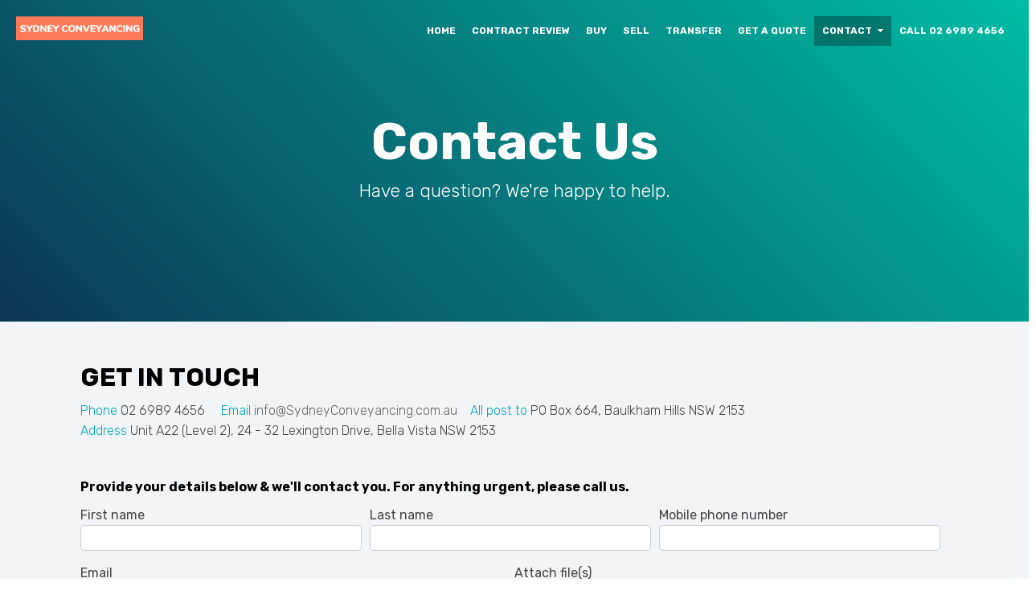

--- FILE ---
content_type: text/html; charset=UTF-8
request_url: https://www.sydneyconveyancing.com.au/contact-sydney-conveyancing
body_size: 5899
content:
<!doctype html><!--[if lt IE 7]> <html class="no-js lt-ie9 lt-ie8 lt-ie7" lang="en-au" > <![endif]--><!--[if IE 7]>    <html class="no-js lt-ie9 lt-ie8" lang="en-au" >        <![endif]--><!--[if IE 8]>    <html class="no-js lt-ie9" lang="en-au" >               <![endif]--><!--[if gt IE 8]><!--><html class="no-js" lang="en-au"><!--<![endif]--><head>
    <meta charset="utf-8">
    <meta http-equiv="X-UA-Compatible" content="IE=edge,chrome=1">
    <meta name="author" content="Sydney Conveyancing">
    <meta name="description" content="Licensed conveyancers, conveyancing services in Sydney &amp; across NSW. Stress free, Fixed price conveyancing. Call 02 8810 6660.">
    <meta name="generator" content="HubSpot">
    <title>Contact Sydney Conveyancing - 02 6989 4656</title>
    <link rel="shortcut icon" href="https://www.sydneyconveyancing.com.au/hubfs/Sydney-Conveyancing-Services-Icon-roof.png">
    
<meta name="viewport" content="width=device-width, initial-scale=1">

    <script src="/hs/hsstatic/jquery-libs/static-1.1/jquery/jquery-1.7.1.js"></script>
<script>hsjQuery = window['jQuery'];</script>
    <meta property="og:description" content="Licensed conveyancers, conveyancing services in Sydney &amp; across NSW. Stress free, Fixed price conveyancing. Call 02 8810 6660.">
    <meta property="og:title" content="Contact Sydney Conveyancing - 02 6989 4656">
    <meta name="twitter:description" content="Licensed conveyancers, conveyancing services in Sydney &amp; across NSW. Stress free, Fixed price conveyancing. Call 02 8810 6660.">
    <meta name="twitter:title" content="Contact Sydney Conveyancing - 02 6989 4656">

    

    
    <style>
a.cta_button{-moz-box-sizing:content-box !important;-webkit-box-sizing:content-box !important;box-sizing:content-box !important;vertical-align:middle}.hs-breadcrumb-menu{list-style-type:none;margin:0px 0px 0px 0px;padding:0px 0px 0px 0px}.hs-breadcrumb-menu-item{float:left;padding:10px 0px 10px 10px}.hs-breadcrumb-menu-divider:before{content:'›';padding-left:10px}.hs-featured-image-link{border:0}.hs-featured-image{float:right;margin:0 0 20px 20px;max-width:50%}@media (max-width: 568px){.hs-featured-image{float:none;margin:0;width:100%;max-width:100%}}.hs-screen-reader-text{clip:rect(1px, 1px, 1px, 1px);height:1px;overflow:hidden;position:absolute !important;width:1px}
</style>

<link rel="stylesheet" href="https://www.sydneyconveyancing.com.au/hubfs/hub_generated/template_assets/1/10446689262/1741941275313/template_jquery-modal.css">
<link rel="stylesheet" href="https://www.sydneyconveyancing.com.au/hubfs/hub_generated/module_assets/1/10446741670/1741951398654/module_CLEAN_5_-_Global_-_Header.min.css">
 
<style>
  
  .hhs-nav {padding-top: 5px;}
  
  
  
  .hhs-nav-opt-items {padding-top:5px;}
  
  
  .hhs-hat-menu .hs-menu-wrapper.hs-menu-flow-horizontal>ul li a {
   color:  rgba(255, 255, 255,100);
  }
  .hhs-hat-menu .hs-menu-wrapper.hs-menu-flow-horizontal>ul li a:hover {
   color:  rgba(255, 255, 255,100);
  }
  @media (max-width: 479px) {
   
  }
  
   @media (max-width: 479px) {
    
      .hhs-header .hhs-nav {
        position: relative;
        margin-right: 20px;
        margin-left: 20px;
     }
     .hhs-header-menu .mobile-trigger { top: 28px  !important;}
     
     .hhs-header-logo {
      margin-left: 0px; 
     }
     .mobile-trigger { right: 0 !important;}
    .hhs-nav-opt-items {
      padding-right: 50px; 
    }
  }
  
  
</style>

<link rel="stylesheet" href="https://www.sydneyconveyancing.com.au/hubfs/hub_generated/module_assets/1/10446724007/1741951396380/module_CLEAN_5_-_Hero_-_Text_-_Use_at_the_top_of_page_only.min.css">

<style>
  .hhs-hero h1, .hhs-hero h2, .hhs-hero h3, .hhs-hero h4, .hhs-hero h5, .hhs-hero h6, .hhs-hero p, .hhs-hero span, .hhs-hero li, .hhs-hero label {color: #ffffff !important;}








	


@media (max-width: 479px) {
    .hhs-hero-top { 
      height: 400px !important;
  }
  .hhs-hero-top .hhs-center-hero {
    max-width: 100% !important;
  }
  .hhs-hero-top.hhs-full-hero-vh {min-height: auto !important;}
}
</style>


<style>
  .footer-social i {font-size: 14px;}
  
  
  .footer-social a i {color: rgba(255, 255, 255,100) !important;}
  
  .hhs-footer .hs-menu-wrapper.hs-menu-flow-horizontal > ul li a {
 	padding: 0px 10px 5px;
  max-width: auto;
  font-size: 13px;
  overflow: visible;
  font-weight: 500;
  color: rgba(255, 255, 255,100);
}
  
</style>

<!-- Editor Styles -->
<style id="hs_editor_style" type="text/css">
#hs_cos_wrapper_module_1540511025663294  { color: #000000 !important; display: block !important; font-weight: bold !important }
#hs_cos_wrapper_module_1540511025663294  p , #hs_cos_wrapper_module_1540511025663294  li , #hs_cos_wrapper_module_1540511025663294  span , #hs_cos_wrapper_module_1540511025663294  label , #hs_cos_wrapper_module_1540511025663294  h1 , #hs_cos_wrapper_module_1540511025663294  h2 , #hs_cos_wrapper_module_1540511025663294  h3 , #hs_cos_wrapper_module_1540511025663294  h4 , #hs_cos_wrapper_module_1540511025663294  h5 , #hs_cos_wrapper_module_1540511025663294  h6  { color: #000000 !important; font-weight: bold !important }
#hs_cos_wrapper_module_1540498746602137  { display: block !important; font-weight: normal !important; text-align: left !important }
#hs_cos_wrapper_module_1540498746602137  p , #hs_cos_wrapper_module_1540498746602137  li , #hs_cos_wrapper_module_1540498746602137  span , #hs_cos_wrapper_module_1540498746602137  label , #hs_cos_wrapper_module_1540498746602137  h1 , #hs_cos_wrapper_module_1540498746602137  h2 , #hs_cos_wrapper_module_1540498746602137  h3 , #hs_cos_wrapper_module_1540498746602137  h4 , #hs_cos_wrapper_module_1540498746602137  h5 , #hs_cos_wrapper_module_1540498746602137  h6  { font-weight: normal !important }
</style>
    

    
    <link rel="canonical" href="https://www.sydneyconveyancing.com.au/contact-sydney-conveyancing">

<!-- Google Tag Manager -->
<script>(function(w,d,s,l,i){w[l]=w[l]||[];w[l].push({'gtm.start':
new Date().getTime(),event:'gtm.js'});var f=d.getElementsByTagName(s)[0],
j=d.createElement(s),dl=l!='dataLayer'?'&l='+l:'';j.async=true;j.src=
'https://www.googletagmanager.com/gtm.js?id='+i+dl;f.parentNode.insertBefore(j,f);
})(window,document,'script','dataLayer','GTM-KNDVZVL');</script>
<!-- End Google Tag Manager -->

<meta name="google-site-verification" content="N8wd0_psJC7MiesezEKMUtxE_teIEwaX9ElOO5c1F_4">
<meta property="og:url" content="https://www.sydneyconveyancing.com.au/contact-sydney-conveyancing">
<meta name="twitter:card" content="summary">
<meta http-equiv="content-language" content="en-au">
<link rel="stylesheet" href="//7052064.fs1.hubspotusercontent-na1.net/hubfs/7052064/hub_generated/template_assets/DEFAULT_ASSET/1767118704405/template_layout.min.css">


<link rel="stylesheet" href="https://www.sydneyconveyancing.com.au/hubfs/hub_generated/template_assets/1/10446741634/1741941279347/template_clean-5-style.css">




</head>
<body class="transparent-nav support-page   hs-content-id-10577322266 hs-site-page page " style="">
    <div class="header-container-wrapper">
    <div class="header-container container-fluid">

<div class="row-fluid-wrapper row-depth-1 row-number-1 ">
<div class="row-fluid ">
<div class="span12 widget-span widget-type-custom_widget " style="" data-widget-type="custom_widget" data-x="0" data-w="12">
<div id="hs_cos_wrapper_module_1540497910610539" class="hs_cos_wrapper hs_cos_wrapper_widget hs_cos_wrapper_type_module" style="" data-hs-cos-general-type="widget" data-hs-cos-type="module">



<div class="hhs-header" style="padding: 10px 0; background-color: ;"> 
  <div class="hhs-col-12 hhs-header-full">
    <div class="hhs-nav">
      <a href="https://www.sydneyconveyancing.com.au?hsLang=en-au">
         <div class="hhs-header-logo hhs-header-trans">
          <img class="hhs-logo-header for-main logo-color" src="https://www.sydneyconveyancing.com.au/hubfs/sydney-conveyancing-com-au-fixed-conveyancing-price-licensed-Conveyancers-capital.png" alt="sydney-conveyancing-com-au-fixed-conveyancing-price-licensed-Conveyancers-capital" style="max-height: 35px;">
          <img class="hhs-logo-header for-main logo-white" src="https://www.sydneyconveyancing.com.au/hubfs/sydney-conveyancing-com-au-fixed-conveyancing-price-licensed-Conveyancers-capital.png" alt="sydney-conveyancing-com-au-fixed-conveyancing-price-licensed-Conveyancers-capital" style="max-height: 35px;">
          <img class="hhs-logo-header for-sticky" src="https://www.sydneyconveyancing.com.au/hubfs/sydney-conveyancing-com-au-fixed-conveyancing-price-licensed-Conveyancers-capital.png" alt="sydney-conveyancing-com-au-fixed-conveyancing-price-licensed-Conveyancers-capital" style="max-height: 35px;">
        </div>
      </a>
      <div class="hhs-nav-opt-items">
        
        
        <div class="hhs-lang-switch">
          <span id="hs_cos_wrapper_module_1540497910610539_language_switcher" class="hs_cos_wrapper hs_cos_wrapper_widget hs_cos_wrapper_type_language_switcher" style="" data-hs-cos-general-type="widget" data-hs-cos-type="language_switcher"></span>
        </div>
      </div>
      <div class="hhs-header-menu custom-menu-primary hhs-header-trans">
        <span id="hs_cos_wrapper_module_1540497910610539_" class="hs_cos_wrapper hs_cos_wrapper_widget hs_cos_wrapper_type_menu" style="" data-hs-cos-general-type="widget" data-hs-cos-type="menu"><div id="hs_menu_wrapper_module_1540497910610539_" class="hs-menu-wrapper active-branch flyouts hs-menu-flow-horizontal" role="navigation" data-sitemap-name="default" data-menu-id="9891439159" aria-label="Navigation Menu">
 <ul role="menu" class="active-branch">
  <li class="hs-menu-item hs-menu-depth-1" role="none"><a href="https://www.sydneyconveyancing.com.au" role="menuitem">Home</a></li>
  <li class="hs-menu-item hs-menu-depth-1" role="none"><a href="https://www.sydneyconveyancing.com.au/pre-purchase-contract-review" role="menuitem">Contract Review</a></li>
  <li class="hs-menu-item hs-menu-depth-1" role="none"><a href="https://www.sydneyconveyancing.com.au/nsw-property-conveyancers/buying-property" role="menuitem">Buy</a></li>
  <li class="hs-menu-item hs-menu-depth-1" role="none"><a href="https://www.sydneyconveyancing.com.au/nsw-property-conveyancers/selling-property" role="menuitem">Sell</a></li>
  <li class="hs-menu-item hs-menu-depth-1" role="none"><a href="https://www.sydneyconveyancing.com.au/nsw-property-conveyancers/property-transfer" role="menuitem">Transfer</a></li>
  <li class="hs-menu-item hs-menu-depth-1" role="none"><a href="https://www.sydneyconveyancing.com.au/get-a-conveyancing-quote-sydney" role="menuitem">Get a quote</a></li>
  <li class="hs-menu-item hs-menu-depth-1 active hs-item-has-children active-branch" role="none"><a href="https://www.sydneyconveyancing.com.au/contact-sydney-conveyancing" aria-haspopup="true" aria-expanded="false" role="menuitem">Contact</a>
   <ul role="menu" class="hs-menu-children-wrapper">
    <li class="hs-menu-item hs-menu-depth-2" role="none"><a href="https://www.sydneyconveyancing.com.au/about-sydney-conveyancing" role="menuitem">About</a></li>
    <li class="hs-menu-item hs-menu-depth-2" role="none"><a href="https://www.sydneyconveyancing.com.au/conveyancing-parramatta" role="menuitem">Parramatta Conveyancing </a></li>
    <li class="hs-menu-item hs-menu-depth-2" role="none"><a href="https://www.sydneyconveyancing.com.au/conveyancing-bella-vista" role="menuitem">Bella Vista Conveyancing </a></li>
    <li class="hs-menu-item hs-menu-depth-2" role="none"><a href="https://www.sydneyconveyancing.com.au/conveyancing-castle-hill" role="menuitem">Castle Hill Conveyancing </a></li>
    <li class="hs-menu-item hs-menu-depth-2" role="none"><a href="https://www.sydneyconveyancing.com.au/hills-conveyancing" role="menuitem">Hills Conveyancing </a></li>
    <li class="hs-menu-item hs-menu-depth-2" role="none"><a href="https://www.sydneyconveyancing.com.au/conveyancing-blacktown" role="menuitem">Blacktown Conveyancing </a></li>
    <li class="hs-menu-item hs-menu-depth-2" role="none"><a href="https://www.sydneyconveyancing.com.au/conveyancing-newcastle" role="menuitem">Newcastle Conveyancing </a></li>
    <li class="hs-menu-item hs-menu-depth-2" role="none"><a href="https://www.sydneyconveyancing.com.au/conveyancing-albury-wodonga" role="menuitem">Albury Wodonga Conveyancing </a></li>
    <li class="hs-menu-item hs-menu-depth-2" role="none"><a href="https://www.sydneyconveyancing.com.au/conveyancing-wollongong" role="menuitem">Wollongong Conveyancing </a></li>
    <li class="hs-menu-item hs-menu-depth-2" role="none"><a href="https://www.sydneyconveyancing.com.au/conveyancing-nowra" role="menuitem">Nowra Conveyancing </a></li>
    <li class="hs-menu-item hs-menu-depth-2" role="none"><a href="https://www.sydneyconveyancing.com.au/conveyancing-nsw-central-coast" role="menuitem">Central Coast Conveyancing </a></li>
   </ul></li>
  <li class="hs-menu-item hs-menu-depth-1" role="none"><a href="javascript:;" role="menuitem">CALL 02 6989 4656</a></li>
 </ul>
</div></span>
      </div>
    </div>
</div>

</div>

</div><!--end widget-span -->
</div><!--end row-->
</div><!--end row-wrapper -->

    </div><!--end header -->
</div><!--end header wrapper -->

<div class="body-container-wrapper">
    <div class="body-container container-fluid">

<div class="row-fluid-wrapper row-depth-1 row-number-1 ">
<div class="row-fluid ">
<div class="span12 widget-span widget-type-custom_widget " style="" data-widget-type="custom_widget" data-x="0" data-w="12">
<div id="hs_cos_wrapper_module_154049864729039" class="hs_cos_wrapper hs_cos_wrapper_widget hs_cos_wrapper_type_module" style="" data-hs-cos-general-type="widget" data-hs-cos-type="module">







<div class="hhs hhs-hero-con "> 
  <section class="hhs-col-12 hhs-hero  hhs-hero-top   " data-image-src="https://dl.dropboxusercontent.com/s/20tepckt3p7r4ut/contact-hero.jpg" style="height: 20vw; min-height: 400px;   background: #0d3656;background: -moz-linear-gradient(45deg, #0d3656 0%, #00bda5 100%);background: -webkit-linear-gradient(45deg, #0d3656 0%, #00bda5 100%);">
    
    <div class="hhs-content-align">
    <div class="hhs-col-12 page-center">
      <div class="hhs-container-fluid">
      <div class="hhs-container ">
      <div class="hhs-col-12 hhs-text-center hhs-center-hero wow none" style="max-width: 100%;">
        <div class="custom-quote-text"></div>
        <div class="other-text">
          <div id="hs_cos_wrapper_module_154049864729039_" class="hs_cos_wrapper hs_cos_wrapper_widget hs_cos_wrapper_type_inline_rich_text" style="" data-hs-cos-general-type="widget" data-hs-cos-type="inline_rich_text" data-hs-cos-field="hero_text"><h1>Contact Us</h1>
<h4>Have a question? We're happy to help.</h4></div>  
        </div>
        
        
      </div>
      </div>
      </div>
    </div>
    </div>
    
  </section>
</div></div>

</div><!--end widget-span -->
</div><!--end row-->
</div><!--end row-wrapper -->

<div class="row-fluid-wrapper row-depth-1 row-number-2 ">
<div class="row-fluid ">
<div class="span12 widget-span widget-type-cell padding50tb gray-bg" style="" data-widget-type="cell" data-x="0" data-w="12">

<div class="row-fluid-wrapper row-depth-1 row-number-3 ">
<div class="row-fluid ">
<div class="span12 widget-span widget-type-cell page-center" style="" data-widget-type="cell" data-x="0" data-w="12">

<div class="row-fluid-wrapper row-depth-1 row-number-4 ">
<div class="row-fluid ">
<div class="span12 widget-span widget-type-cell " style="" data-widget-type="cell" data-x="0" data-w="12">

<div class="row-fluid-wrapper row-depth-1 row-number-5 ">
<div class="row-fluid ">
<div class="span12 widget-span widget-type-custom_widget " style="" data-widget-type="custom_widget" data-x="0" data-w="12">
<div id="hs_cos_wrapper_module_1540511025663294" class="hs_cos_wrapper hs_cos_wrapper_widget hs_cos_wrapper_type_module widget-type-header widget-type-header" style="" data-hs-cos-general-type="widget" data-hs-cos-type="module">



<span id="hs_cos_wrapper_module_1540511025663294_" class="hs_cos_wrapper hs_cos_wrapper_widget hs_cos_wrapper_type_header" style="" data-hs-cos-general-type="widget" data-hs-cos-type="header"><h3>



















GET IN TOUCH</h3></span></div>

</div><!--end widget-span -->
</div><!--end row-->
</div><!--end row-wrapper -->

<div class="row-fluid-wrapper row-depth-1 row-number-6 ">
<div class="row-fluid ">
<div class="span12 widget-span widget-type-widget_container " style="" data-widget-type="widget_container" data-x="0" data-w="12">
<span id="hs_cos_wrapper_module_1540511078752376" class="hs_cos_wrapper hs_cos_wrapper_widget_container hs_cos_wrapper_type_widget_container" style="" data-hs-cos-general-type="widget_container" data-hs-cos-type="widget_container"><div id="hs_cos_wrapper_widget_1564370053369" class="hs_cos_wrapper hs_cos_wrapper_widget hs_cos_wrapper_type_module" style="" data-hs-cos-general-type="widget" data-hs-cos-type="module"><span id="hs_cos_wrapper_widget_1564370053369_" class="hs_cos_wrapper hs_cos_wrapper_widget hs_cos_wrapper_type_rich_text" style="" data-hs-cos-general-type="widget" data-hs-cos-type="rich_text"><p><span style="color: #00a4bd;">Phone</span> 02 6989 4656&nbsp; &nbsp; &nbsp;<span style="color: #00a4bd;">Email</span> <span style="color: #666666;"><a href="mailto:info@SydneyConveyancing.com.au" rel=" noopener" style="color: #666666;">info@SydneyConveyancing.com.au&nbsp;&nbsp;&nbsp;</a></span> <span style="color: #00a4bd;">All post to</span>&nbsp;PO Box 664, Baulkham Hills NSW 2153&nbsp; &nbsp; <br><span style="color: #00a4bd;">Address</span> Unit A22 (Level 2), 24 - 32 Lexington Drive, Bella Vista NSW 2153</p></span></div></span>
</div><!--end widget-span -->
</div><!--end row-->
</div><!--end row-wrapper -->

<div class="row-fluid-wrapper row-depth-1 row-number-7 ">
<div class="row-fluid ">
<div class="span12 widget-span widget-type-custom_widget " style="" data-widget-type="custom_widget" data-x="0" data-w="12">
<div id="hs_cos_wrapper_module_1565247372939108" class="hs_cos_wrapper hs_cos_wrapper_widget hs_cos_wrapper_type_module widget-type-rich_text" style="" data-hs-cos-general-type="widget" data-hs-cos-type="module"><span id="hs_cos_wrapper_module_1565247372939108_" class="hs_cos_wrapper hs_cos_wrapper_widget hs_cos_wrapper_type_rich_text" style="" data-hs-cos-general-type="widget" data-hs-cos-type="rich_text"><p>&nbsp;</p>
<p><strong><span style="color: #000000;">Provide your details below &amp; we'll contact you. For anything urgent, please call us.</span></strong></p></span></div>

</div><!--end widget-span -->
</div><!--end row-->
</div><!--end row-wrapper -->

<div class="row-fluid-wrapper row-depth-1 row-number-8 ">
<div class="row-fluid ">
<div class="span12 widget-span widget-type-custom_widget " style="" data-widget-type="custom_widget" data-x="0" data-w="12">
<div id="hs_cos_wrapper_module_1540498746602137" class="hs_cos_wrapper hs_cos_wrapper_widget hs_cos_wrapper_type_module widget-type-form" style="" data-hs-cos-general-type="widget" data-hs-cos-type="module">


	



	<span id="hs_cos_wrapper_module_1540498746602137_" class="hs_cos_wrapper hs_cos_wrapper_widget hs_cos_wrapper_type_form" style="" data-hs-cos-general-type="widget" data-hs-cos-type="form">
<div id="hs_form_target_module_1540498746602137"></div>








</span>
</div>

</div><!--end widget-span -->
</div><!--end row-->
</div><!--end row-wrapper -->

</div><!--end widget-span -->
</div><!--end row-->
</div><!--end row-wrapper -->

</div><!--end widget-span -->
</div><!--end row-->
</div><!--end row-wrapper -->

</div><!--end widget-span -->
</div><!--end row-->
</div><!--end row-wrapper -->

    </div><!--end body -->
</div><!--end body wrapper -->

<div class="footer-container-wrapper">
    <div class="footer-container container-fluid">

<div class="row-fluid-wrapper row-depth-1 row-number-1 ">
<div class="row-fluid ">
<div class="span12 widget-span widget-type-custom_widget " style="" data-widget-type="custom_widget" data-x="0" data-w="12">
<div id="hs_cos_wrapper_module_1540498124396918" class="hs_cos_wrapper hs_cos_wrapper_widget hs_cos_wrapper_type_module" style="" data-hs-cos-general-type="widget" data-hs-cos-type="module">


<div class="hhs hhs-footer" style="padding: 100px 0; background-color: rgba(13, 54, 86,100);">
  <div class="hhs-col-12 page-center">
    <div class="hhs-col-3">
    	<img src="https://www.sydneyconveyancing.com.au/hubfs/sydney-conveyancing-com-au-fixed-conveyancing-price-licensed-Conveyancers-capital.png" style="max-height: 45px; margin-bottom: 20px;">
      <p>SYDNEY CONVEYANCING - Licensed Propety Conveyancers. Experienced in conveyancing in Sydney &amp; across NSW for many years - with thousands of happy clients. </p>
      
        <div class="footer-social">
          
            <a href="https://www.facebook.com/sydney.conveyancing.services/" target="blank"><i class="fab fa-facebook-f"></i></a>
          
          
            <a href="https://twitter.com/sydconveyancing" target="blank"><i class="fab fa-twitter"></i></a>
          
          
            <a href="https://www.instagram.com/sydneyconveyancing/" target="blank"><i class="fab fa-instagram"></i></a>
          
          
          
            <a href="https://www.youtube.com/channel/UCxPATIXRfDwQrI-0wTaYjYA" target="blank"><i class="fab fa-youtube"></i></a>
          
        </div>
      
    </div>
    <div class="hhs-col-3">
      <div class="hhs-footer-menu">
      	<span id="hs_cos_wrapper_module_1540498124396918_" class="hs_cos_wrapper hs_cos_wrapper_widget hs_cos_wrapper_type_simple_menu" style="" data-hs-cos-general-type="widget" data-hs-cos-type="simple_menu"><div id="hs_menu_wrapper_module_1540498124396918_" class="hs-menu-wrapper active-branch flyouts hs-menu-flow-horizontal" role="navigation" data-sitemap-name="" data-menu-id="" aria-label="Navigation Menu">
 <ul role="menu" class="active-branch">
  <li class="hs-menu-item hs-menu-depth-1" role="none"><a href="https://www.sydneyconveyancing.com.au/conveyancing-faqs" role="menuitem" target="_self">Conveyancing FAQs</a></li>
  <li class="hs-menu-item hs-menu-depth-1" role="none"><a href="https://www.sydneyconveyancing.com.au/conveyancing-blog" role="menuitem" target="_self">Conveyancing Blog</a></li>
  <li class="hs-menu-item hs-menu-depth-1 active active-branch" role="none"><a href="https://www.sydneyconveyancing.com.au/contact-sydney-conveyancing" role="menuitem" target="_self">Contact us</a></li>
 </ul>
</div></span>
      </div>
    </div>
    <div class="hhs-col-3">
      <div class="hhs-contact-con">
        <h6 style="margin-bottom: 30px;color: rgba(255, 255, 255,100);">Contact Us</h6>
        <p><i class="fas fa-mobile-alt"></i><span>(02) 6989 4656</span></p>
        <p><i class="far fa-envelope"></i><span><a href="mailto:info@SydneyConveyancing.com.au">info@SydneyConveyancing.com.au</a></span></p>
        <p><i class="far fa-building"></i> <span>Unit A22,  24-32  Lexington Drive<br> Bella Vista, NSW 2153</span></p>
      </div>
    </div>
    <div class="hhs-col-3">
      <div class="hhs-subscribe-con">
      <h6 style="margin-bottom: 30px;color: rgba(255, 255, 255,100);"></h6>
        <div>
          <span id="hs_cos_wrapper_module_1540498124396918_" class="hs_cos_wrapper hs_cos_wrapper_widget hs_cos_wrapper_type_form" style="" data-hs-cos-general-type="widget" data-hs-cos-type="form"><h3 id="hs_cos_wrapper_form_177867697_title" class="hs_cos_wrapper form-title" data-hs-cos-general-type="widget_field" data-hs-cos-type="text"></h3>

</span>
        </div>
      </div>
    </div>
    <div class="horz-rule"></div>
    <div>
      <div class="hhs-footer-copyright hhs-col-6" style="margin-top: 20px;">
        <p style="color: rgba(255, 255, 255,100);">©2023 SYDNEY CONVEYANCING. All rights reserved.</p>
      </div>
      <div class="hhs-col-6 hhs-footer-mini-links" style="margin-top: 20px; float: right;">
      	<div class="text-align: right;"><span id="hs_cos_wrapper_module_1540498124396918_" class="hs_cos_wrapper hs_cos_wrapper_widget hs_cos_wrapper_type_simple_menu" style="" data-hs-cos-general-type="widget" data-hs-cos-type="simple_menu"><div id="hs_menu_wrapper_module_1540498124396918_" class="hs-menu-wrapper active-branch flyouts hs-menu-flow-horizontal" role="navigation" data-sitemap-name="" data-menu-id="" aria-label="Navigation Menu">
 <ul role="menu" class="active-branch">
  <li class="hs-menu-item hs-menu-depth-1" role="none"><a href="https://www.sydneyconveyancing.com.au/get-a-conveyancing-quote-sydney" role="menuitem" target="_self">Get a quote</a></li>
  <li class="hs-menu-item hs-menu-depth-1" role="none"><a href="https://www.sydneyconveyancing.com.au/terms-of-use" role="menuitem" target="_self">Terms</a></li>
  <li class="hs-menu-item hs-menu-depth-1" role="none"><a href="https://www.sydneyconveyancing.com.au/privacy-policy" role="menuitem" target="_self">Privacy Policy</a></li>
  <li class="hs-menu-item hs-menu-depth-1" role="none"><a href="https://www.sydneyconveyancing.com.au/conveyancing-faqs" role="menuitem" target="_self">Conveyancing FAQs</a></li>
  <li class="hs-menu-item hs-menu-depth-1 active active-branch" role="none"><a href="https://www.sydneyconveyancing.com.au/contact-sydney-conveyancing" role="menuitem" target="_self">Contact us</a></li>
 </ul>
</div></span></div>
      </div>
    </div>
  </div>
</div></div>

</div><!--end widget-span -->
</div><!--end row-->
</div><!--end row-wrapper -->

<div class="row-fluid-wrapper row-depth-1 row-number-2 ">
<div class="row-fluid ">
<div class="span12 widget-span widget-type-global_group " style="" data-widget-type="global_group" data-x="0" data-w="12">
<div class="" data-global-widget-path="generated_global_groups/10446689395.html"><div class="row-fluid-wrapper row-depth-1 row-number-1 ">
<div class="row-fluid ">
<div class="span12 widget-span widget-type-custom_widget " style="" data-widget-type="custom_widget" data-x="0" data-w="12">
<div id="hs_cos_wrapper_module_1542133680045554" class="hs_cos_wrapper hs_cos_wrapper_widget hs_cos_wrapper_type_module widget-type-space" style="" data-hs-cos-general-type="widget" data-hs-cos-type="module"><span class="hs-horizontal-spacer"></span></div>

</div><!--end widget-span -->
</div><!--end row-->
</div><!--end row-wrapper -->
</div>
</div><!--end widget-span -->
</div><!--end row-->
</div><!--end row-wrapper -->

<div class="row-fluid-wrapper row-depth-1 row-number-3 ">
<div class="row-fluid ">
<div class="span12 widget-span widget-type-custom_widget " style="" data-widget-type="custom_widget" data-x="0" data-w="12">
<div id="hs_cos_wrapper_module_15404984721131172" class="hs_cos_wrapper hs_cos_wrapper_widget hs_cos_wrapper_type_module" style="" data-hs-cos-general-type="widget" data-hs-cos-type="module"><link href="https://fonts.googleapis.com/css?family=Rubik:300,300i,400,400i,500,700" rel="stylesheet">
<link rel="stylesheet" href="https://use.fontawesome.com/releases/v5.8.1/css/all.css" integrity="sha384-50oBUHEmvpQ+1lW4y57PTFmhCaXp0ML5d60M1M7uH2+nqUivzIebhndOJK28anvf" crossorigin="anonymous">

<script type="text/javascript" src="https://cdn2.hubspot.net/hubfs/507386/js/wow.min.js"></script>
<script type="text/javascript" src="https://cdn2.hubspot.net/hubfs/507386/js/smooth-scroll-3-1.js"></script>



<script>
  new WOW().init();
</script>

<script type="text/javascript" src="https://cdn2.hubspot.net/hubfs/507386/hubtheme-main-clean-4.js"></script>

<script type="text/javascript" src="https://cdn2.hubspot.net/hubfs/507386/js/parallax-jq.js"></script></div>

</div><!--end widget-span -->
</div><!--end row-->
</div><!--end row-wrapper -->

    </div><!--end footer -->
</div><!--end footer wrapper -->

    
<!-- HubSpot performance collection script -->
<script defer src="/hs/hsstatic/content-cwv-embed/static-1.1293/embed.js"></script>
<script>
var hsVars = hsVars || {}; hsVars['language'] = 'en-au';
</script>

<script src="/hs/hsstatic/cos-i18n/static-1.53/bundles/project.js"></script>
<script src="https://www.sydneyconveyancing.com.au/hubfs/hub_generated/template_assets/1/10446723856/1741941279914/template_jquery-modal-min.js"></script>
<script src="https://www.sydneyconveyancing.com.au/hubfs/hub_generated/module_assets/1/10446741670/1741951398654/module_CLEAN_5_-_Global_-_Header.min.js"></script>
 
<script>
  

</script>

<script src="/hs/hsstatic/keyboard-accessible-menu-flyouts/static-1.17/bundles/project.js"></script>

    <!--[if lte IE 8]>
    <script charset="utf-8" src="https://js.hsforms.net/forms/v2-legacy.js"></script>
    <![endif]-->

<script data-hs-allowed="true" src="/_hcms/forms/v2.js"></script>

    <script data-hs-allowed="true">
        var options = {
            portalId: '5924958',
            formId: 'c9db60b1-140a-4ad6-a58a-a571abd68f30',
            formInstanceId: '9464',
            
            pageId: '10577322266',
            
            region: 'na1',
            
            
            
            
            pageName: "Contact Sydney Conveyancing - 02 6989 4656",
            
            
            redirectUrl: "https:\/\/www.sydneyconveyancing.com.au\/thank-you-for-contacting-us",
            
            
            
            
            
            css: '',
            target: '#hs_form_target_module_1540498746602137',
            
            
            
            
            
            
            
            contentType: "standard-page",
            
            
            
            formsBaseUrl: '/_hcms/forms/',
            
            
            
            formData: {
                cssClass: 'hs-form stacked hs-custom-form'
            }
        };

        options.getExtraMetaDataBeforeSubmit = function() {
            var metadata = {};
            

            if (hbspt.targetedContentMetadata) {
                var count = hbspt.targetedContentMetadata.length;
                var targetedContentData = [];
                for (var i = 0; i < count; i++) {
                    var tc = hbspt.targetedContentMetadata[i];
                     if ( tc.length !== 3) {
                        continue;
                     }
                     targetedContentData.push({
                        definitionId: tc[0],
                        criterionId: tc[1],
                        smartTypeId: tc[2]
                     });
                }
                metadata["targetedContentMetadata"] = JSON.stringify(targetedContentData);
            }

            return metadata;
        };

        hbspt.forms.create(options);
    </script>


<!-- Start of HubSpot Analytics Code -->
<script type="text/javascript">
var _hsq = _hsq || [];
_hsq.push(["setContentType", "standard-page"]);
_hsq.push(["setCanonicalUrl", "https:\/\/www.sydneyconveyancing.com.au\/contact-sydney-conveyancing"]);
_hsq.push(["setPageId", "10577322266"]);
_hsq.push(["setContentMetadata", {
    "contentPageId": 10577322266,
    "legacyPageId": "10577322266",
    "contentFolderId": null,
    "contentGroupId": null,
    "abTestId": null,
    "languageVariantId": 10577322266,
    "languageCode": "en-au",
    
    
}]);
</script>

<script type="text/javascript" id="hs-script-loader" async defer src="/hs/scriptloader/5924958.js"></script>
<!-- End of HubSpot Analytics Code -->


<script type="text/javascript">
var hsVars = {
    render_id: "01a5edea-597e-4619-9553-7ad558254894",
    ticks: 1767477237091,
    page_id: 10577322266,
    
    content_group_id: 0,
    portal_id: 5924958,
    app_hs_base_url: "https://app.hubspot.com",
    cp_hs_base_url: "https://cp.hubspot.com",
    language: "en-au",
    analytics_page_type: "standard-page",
    scp_content_type: "",
    
    analytics_page_id: "10577322266",
    category_id: 1,
    folder_id: 0,
    is_hubspot_user: false
}
</script>


<script defer src="/hs/hsstatic/HubspotToolsMenu/static-1.432/js/index.js"></script>

<!-- Google Tag Manager (noscript) -->
<noscript><iframe src="https://www.googletagmanager.com/ns.html?id=GTM-KNDVZVL" height="0" width="0" style="display:none;visibility:hidden"></iframe></noscript>
<!-- End Google Tag Manager (noscript) -->


    
    <!-- Generated by the HubSpot Template Builder - template version 1.03 -->

</div></body></html>

--- FILE ---
content_type: text/css
request_url: https://www.sydneyconveyancing.com.au/hubfs/hub_generated/module_assets/1/10446741670/1741951398654/module_CLEAN_5_-_Global_-_Header.min.css
body_size: -528
content:
.hhs-header-hat{height:37px;width:100%}.hhs-hat-menu{height:37px;text-align:right}.hhs-header-search{float:right}.hhs-header-search a{display:block;padding:7px 20px}.blocker{z-index:10000!important}.hhs-header-logo{display:inline-block;float:left}.hhs-modal{overflow:visible}@media (max-width:768px){.hhs-header-cta,.hhs-header-search{position:static!important}.hhs-nav-opt-items{padding-right:70px}.hhs-header-logo{margin-left:20px}}

--- FILE ---
content_type: application/javascript
request_url: https://www.sydneyconveyancing.com.au/hubfs/hub_generated/module_assets/1/10446741670/1741951398654/module_CLEAN_5_-_Global_-_Header.min.js
body_size: 1237
content:
var module_8302182=function(){var __hs_messages={};i18n_getmessage=function(){return hs_i18n_getMessage(__hs_messages,hsVars.language,arguments)},i18n_getlanguage=function(){return hsVars.language},$((function(){var header=$(".hhs-header");$(window).scroll((function(){$(window).scrollTop()>=800?header.addClass("sticky-menu"):header.removeClass("sticky-menu")}))})),$((function(){var header=$(".mega-menu");$(window).scroll((function(){$(window).scrollTop()>=300?header.addClass("mega-scrolled"):header.removeClass("mega-scrolled")}))})),$(window).scroll((function(){var $body=$(".sticky-menu");$(window).scrollTop(),$(".body-container .row-fluid-wrapper:nth-child(2)").offset();$(window).scrollTop()>=300?$body.addClass("active"):$body.removeClass("active")}));var hsSearch=function(_instance){var func,wait,immediate,timeout,searchTerm="",searchForm=_instance,searchField=_instance.querySelector(".hs-search-field__input"),searchResults=_instance.querySelector(".hs-search-field__suggestions"),emptySearchResults=function(){searchResults.innerHTML="",searchField.focus(),searchForm.classList.remove("hs-search-field--open")},getSearchResults=function(){var request=new XMLHttpRequest,requestUrl="/_hcms/search?&term="+encodeURIComponent(searchTerm)+"&limit="+encodeURIComponent(3)+"&autocomplete=true&analytics=true&"+function(){for(var formParams=[],form=_instance.querySelector("form"),i=0;i<form.querySelectorAll("input[type=hidden]").length;i++){var e=form.querySelectorAll("input[type=hidden]")[i];"limit"!==e.name&&formParams.push(encodeURIComponent(e.name)+"="+encodeURIComponent(e.value))}return formParams.join("&")}();request.open("GET",requestUrl,!0),request.onload=function(){if(request.status>=200&&request.status<400){var data=JSON.parse(request.responseText);data.total>0?((items=[]).push("<li id='results-for'>Results for \""+(response=data).searchTerm+'"</li>'),response.results.forEach((function(val,index){items.push("<li id='result"+index+"'><a href='"+val.url+"'>"+val.title+"</a></li>")})),emptySearchResults(),searchResults.innerHTML=items.join(""),searchForm.classList.add("hs-search-field--open"),trapFocus()):emptySearchResults()}else console.error("Server reached, error retrieving results.");var response,items},request.onerror=function(){console.error("Could not reach the server.")},request.send()},trapFocus=function(){var tabbable=[];tabbable.push(searchField);for(var tabbables=searchResults.getElementsByTagName("A"),i=0;i<tabbables.length;i++)tabbable.push(tabbables[i]);var firstTabbable=tabbable[0],lastTabbable=tabbable[tabbable.length-1];searchForm.addEventListener("keydown",(function(e){switch(e.which){case 9:!function(e){e.target!=lastTabbable||e.shiftKey?e.target==firstTabbable&&e.shiftKey&&(e.preventDefault(),lastTabbable.focus()):(e.preventDefault(),firstTabbable.focus())}(e);break;case 27:emptySearchResults();break;case 38:!function(e){e.preventDefault(),e.target==firstTabbable?lastTabbable.focus():tabbable.forEach((function(el){el==e.target&&tabbable[tabbable.indexOf(el)-1].focus()}))}(e);break;case 40:!function(e){e.preventDefault(),e.target==lastTabbable?firstTabbable.focus():tabbable.forEach((function(el){el==e.target&&tabbable[tabbable.indexOf(el)+1].focus()}))}(e)}}))},isSearchTermPresent=(func=function(){(searchTerm=searchField.value).length>2?getSearchResults():0==searchTerm.length&&emptySearchResults()},wait=250,function(){var context=this,args=arguments,callNow=immediate&&!timeout;clearTimeout(timeout),timeout=setTimeout((function(){timeout=null,immediate||func.apply(context,args)}),wait||200),callNow&&func.apply(context,args)});searchField.addEventListener("input",(function(e){9!=e.which&&40!=e.which&&38!=e.which&&27!=e.which&&searchTerm!=searchField.value&&isSearchTermPresent()}))};if(document.attachEvent?"complete"===document.readyState:"loading"!==document.readyState){var searchResults=document.querySelectorAll(".hs-search-field");Array.prototype.forEach.call(searchResults,(function(el){hsSearch(el)}))}else document.addEventListener("DOMContentLoaded",(function(){var searchResults=document.querySelectorAll(".hs-search-field");Array.prototype.forEach.call(searchResults,(function(el){hsSearch(el)}))}));var m1=".mega-menu-1 .mega-menu",m2=".mega-menu-2 .mega-menu",m3=".mega-menu-3 .mega-menu",m4=".mega-menu-4 .mega-menu",m5=".mega-menu-5 .mega-menu",m6=".mega-menu-6 .mega-menu",m7=".mega-menu-7 .mega-menu",m8=".mega-menu-8 .mega-menu",m9=".mega-menu-9 .mega-menu",m10=".mega-menu-10 .mega-menu";$(".mega-drop-1").hover((function(){$(m2).removeClass("active"),$(m2).addClass("unactive"),$(m3).removeClass("active"),$(m3).addClass("unactive"),$(m4).removeClass("active"),$(m4).addClass("unactive"),$(m5).removeClass("active"),$(m5).addClass("unactive"),$(m6).removeClass("active"),$(m6).addClass("unactive"),$(m7).removeClass("active"),$(m7).addClass("unactive"),$(m8).removeClass("active"),$(m8).addClass("unactive"),$(m9).removeClass("active"),$(m9).addClass("unactive"),$(m10).removeClass("active"),$(m10).addClass("unactive"),$(m1).removeClass("unactive"),$(m1).addClass("active")})),$(m1).mouseleave((function(){$(m1).removeClass("active"),$(m1).addClass("unactive")})),$(".mega-drop-2").hover((function(){$(m1).removeClass("active"),$(m1).addClass("unactive"),$(m3).removeClass("active"),$(m3).addClass("unactive"),$(m4).removeClass("active"),$(m4).addClass("unactive"),$(m5).removeClass("active"),$(m5).addClass("unactive"),$(m6).removeClass("active"),$(m6).addClass("unactive"),$(m7).removeClass("active"),$(m7).addClass("unactive"),$(m8).removeClass("active"),$(m8).addClass("unactive"),$(m9).removeClass("active"),$(m9).addClass("unactive"),$(m10).removeClass("active"),$(m10).addClass("unactive"),$(m2).removeClass("unactive"),$(m2).addClass("active")})),$(m2).mouseleave((function(){$(m2).removeClass("active"),$(m2).addClass("unactive")})),$(".mega-drop-3").hover((function(){$(m1).removeClass("active"),$(m1).addClass("unactive"),$(m2).removeClass("active"),$(m2).addClass("unactive"),$(m4).removeClass("active"),$(m4).addClass("unactive"),$(m5).removeClass("active"),$(m5).addClass("unactive"),$(m6).removeClass("active"),$(m6).addClass("unactive"),$(m7).removeClass("active"),$(m7).addClass("unactive"),$(m8).removeClass("active"),$(m8).addClass("unactive"),$(m9).removeClass("active"),$(m9).addClass("unactive"),$(m10).removeClass("active"),$(m10).addClass("unactive"),$(m3).removeClass("unactive"),$(m3).addClass("active")})),$(m3).mouseleave((function(){$(m3).removeClass("active"),$(m3).addClass("unactive")})),$(".mega-drop-4").hover((function(){$(m1).removeClass("active"),$(m1).addClass("unactive"),$(m2).removeClass("active"),$(m2).addClass("unactive"),$(m3).removeClass("active"),$(m3).addClass("unactive"),$(m5).removeClass("active"),$(m5).addClass("unactive"),$(m6).removeClass("active"),$(m6).addClass("unactive"),$(m7).removeClass("active"),$(m7).addClass("unactive"),$(m8).removeClass("active"),$(m8).addClass("unactive"),$(m9).removeClass("active"),$(m9).addClass("unactive"),$(m10).removeClass("active"),$(m10).addClass("unactive"),$(m4).removeClass("unactive"),$(m4).addClass("active")})),$(m4).mouseleave((function(){$(m4).removeClass("active"),$(m4).addClass("unactive")})),$(".mega-drop-5").hover((function(){$(m1).removeClass("active"),$(m1).addClass("unactive"),$(m2).removeClass("active"),$(m2).addClass("unactive"),$(m3).removeClass("active"),$(m3).addClass("unactive"),$(m4).removeClass("active"),$(m4).addClass("unactive"),$(m6).removeClass("active"),$(m6).addClass("unactive"),$(m7).removeClass("active"),$(m7).addClass("unactive"),$(m8).removeClass("active"),$(m8).addClass("unactive"),$(m9).removeClass("active"),$(m9).addClass("unactive"),$(m10).removeClass("active"),$(m10).addClass("unactive"),$(m5).removeClass("unactive"),$(m5).addClass("active")})),$(m5).mouseleave((function(){$(m5).removeClass("active"),$(m5).addClass("unactive")})),$(".mega-drop-6").hover((function(){$(m1).removeClass("active"),$(m1).addClass("unactive"),$(m2).removeClass("active"),$(m2).addClass("unactive"),$(m3).removeClass("active"),$(m3).addClass("unactive"),$(m4).removeClass("active"),$(m4).addClass("unactive"),$(m5).removeClass("active"),$(m5).addClass("unactive"),$(m7).removeClass("active"),$(m7).addClass("unactive"),$(m8).removeClass("active"),$(m8).addClass("unactive"),$(m9).removeClass("active"),$(m9).addClass("unactive"),$(m10).removeClass("active"),$(m10).addClass("unactive"),$(m6).removeClass("unactive"),$(m6).addClass("active")})),$(m6).mouseleave((function(){$(m6).removeClass("active"),$(m6).addClass("unactive")})),$(".mega-drop-7").hover((function(){$(m1).removeClass("active"),$(m1).addClass("unactive"),$(m2).removeClass("active"),$(m2).addClass("unactive"),$(m3).removeClass("active"),$(m3).addClass("unactive"),$(m4).removeClass("active"),$(m4).addClass("unactive"),$(m5).removeClass("active"),$(m5).addClass("unactive"),$(m6).removeClass("active"),$(m6).addClass("unactive"),$(m8).removeClass("active"),$(m8).addClass("unactive"),$(m9).removeClass("active"),$(m9).addClass("unactive"),$(m10).removeClass("active"),$(m10).addClass("unactive"),$(m7).removeClass("unactive"),$(m7).addClass("active")})),$(m7).mouseleave((function(){$(m7).removeClass("active"),$(m7).addClass("unactive")})),$(".mega-drop-8").hover((function(){$(m1).removeClass("active"),$(m1).addClass("unactive"),$(m2).removeClass("active"),$(m2).addClass("unactive"),$(m3).removeClass("active"),$(m3).addClass("unactive"),$(m4).removeClass("active"),$(m4).addClass("unactive"),$(m5).removeClass("active"),$(m5).addClass("unactive"),$(m6).removeClass("active"),$(m6).addClass("unactive"),$(m7).removeClass("active"),$(m7).addClass("unactive"),$(m9).removeClass("active"),$(m9).addClass("unactive"),$(m10).removeClass("active"),$(m10).addClass("unactive"),$(m8).removeClass("unactive"),$(m8).addClass("active")})),$(m8).mouseleave((function(){$(m8).removeClass("active"),$(m8).addClass("unactive")})),$(".mega-drop-9").hover((function(){$(m1).removeClass("active"),$(m1).addClass("unactive"),$(m2).removeClass("active"),$(m2).addClass("unactive"),$(m3).removeClass("active"),$(m3).addClass("unactive"),$(m4).removeClass("active"),$(m4).addClass("unactive"),$(m5).removeClass("active"),$(m5).addClass("unactive"),$(m6).removeClass("active"),$(m6).addClass("unactive"),$(m7).removeClass("active"),$(m7).addClass("unactive"),$(m8).removeClass("active"),$(m8).addClass("unactive"),$(m10).removeClass("active"),$(m10).addClass("unactive"),$(m9).removeClass("unactive"),$(m9).addClass("active")})),$(m9).mouseleave((function(){$(m9).removeClass("active"),$(m9).addClass("unactive")})),$(".mega-drop-10").hover((function(){$(m1).removeClass("active"),$(m1).addClass("unactive"),$(m2).removeClass("active"),$(m2).addClass("unactive"),$(m3).removeClass("active"),$(m3).addClass("unactive"),$(m4).removeClass("active"),$(m4).addClass("unactive"),$(m5).removeClass("active"),$(m5).addClass("unactive"),$(m6).removeClass("active"),$(m6).addClass("unactive"),$(m7).removeClass("active"),$(m7).addClass("unactive"),$(m8).removeClass("active"),$(m8).addClass("unactive"),$(m9).removeClass("active"),$(m9).addClass("unactive"),$(m10).removeClass("unactive"),$(m10).addClass("active")})),$(m10).mouseleave((function(){$(m10).removeClass("active"),$(m10).addClass("unactive")}))}();